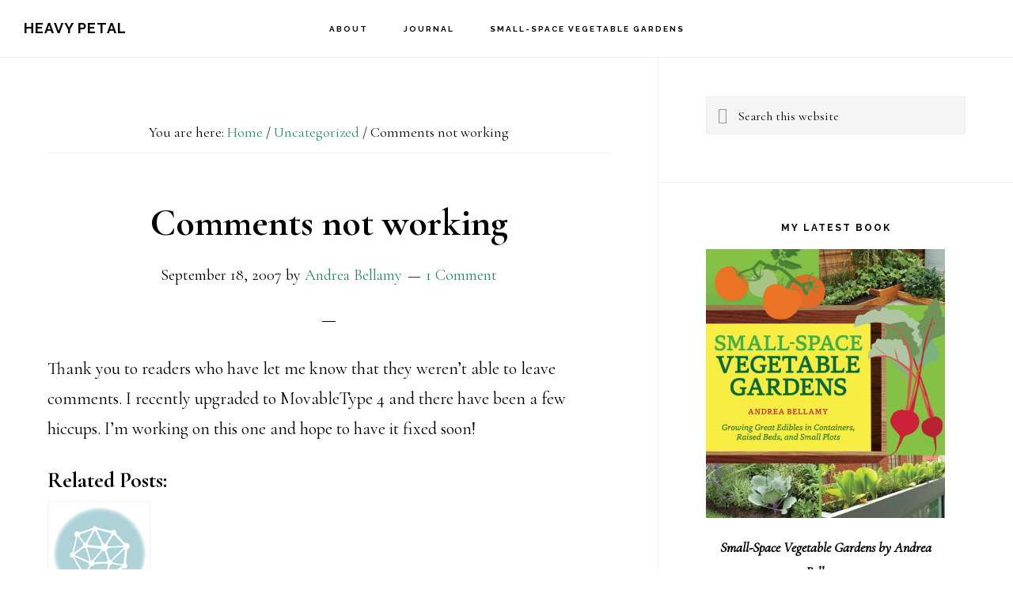

--- FILE ---
content_type: text/html; charset=UTF-8
request_url: https://heavypetal.ca/archives/2007/09/comments-not-working/
body_size: 10577
content:
<!DOCTYPE html>
<html lang="en-CA">
<head >
<meta charset="UTF-8" />
<meta name="viewport" content="width=device-width, initial-scale=1" />
<title>Comments not working</title>
<meta name='robots' content='max-image-preview:large' />
<link rel='dns-prefetch' href='//fonts.googleapis.com' />
<link rel='dns-prefetch' href='//code.ionicframework.com' />
<link rel="alternate" type="application/rss+xml" title="Heavy Petal &raquo; Feed" href="https://heavypetal.ca/feed/" />
<link rel="alternate" type="application/rss+xml" title="Heavy Petal &raquo; Comments Feed" href="https://heavypetal.ca/comments/feed/" />
<link rel="alternate" type="application/rss+xml" title="Heavy Petal &raquo; Comments not working Comments Feed" href="https://heavypetal.ca/archives/2007/09/comments-not-working/feed/" />
<link rel="alternate" title="oEmbed (JSON)" type="application/json+oembed" href="https://heavypetal.ca/wp-json/oembed/1.0/embed?url=https%3A%2F%2Fheavypetal.ca%2Farchives%2F2007%2F09%2Fcomments-not-working%2F" />
<link rel="alternate" title="oEmbed (XML)" type="text/xml+oembed" href="https://heavypetal.ca/wp-json/oembed/1.0/embed?url=https%3A%2F%2Fheavypetal.ca%2Farchives%2F2007%2F09%2Fcomments-not-working%2F&#038;format=xml" />
<link rel="canonical" href="https://heavypetal.ca/archives/2007/09/comments-not-working/" />
<style id='wp-img-auto-sizes-contain-inline-css'>
img:is([sizes=auto i],[sizes^="auto," i]){contain-intrinsic-size:3000px 1500px}
/*# sourceURL=wp-img-auto-sizes-contain-inline-css */
</style>
<link rel='stylesheet' id='sbi_styles-css' href='https://heavypetal.ca/wp-content/plugins/instagram-feed/css/sbi-styles.min.css?ver=6.10.0' media='all' />
<link rel='stylesheet' id='infinity-pro-css' href='https://heavypetal.ca/wp-content/themes/infinity-pro/style.css?ver=1.3.1' media='all' />
<style id='infinity-pro-inline-css'>


		a,
		.entry-title a:focus,
		.entry-title a:hover,
		.featured-content .entry-meta a:focus,
		.featured-content .entry-meta a:hover,
		.front-page .genesis-nav-menu a:focus,
		.front-page .genesis-nav-menu a:hover,
		.front-page .offscreen-content-icon button:focus,
		.front-page .offscreen-content-icon button:hover,
		.front-page .white .genesis-nav-menu a:focus,
		.front-page .white .genesis-nav-menu a:hover,
		.genesis-nav-menu a:focus,
		.genesis-nav-menu a:hover,
		.genesis-nav-menu .current-menu-item > a,
		.genesis-nav-menu .sub-menu .current-menu-item > a:focus,
		.genesis-nav-menu .sub-menu .current-menu-item > a:hover,
		.genesis-responsive-menu .genesis-nav-menu a:focus,
		.genesis-responsive-menu .genesis-nav-menu a:hover,
		.menu-toggle:focus,
		.menu-toggle:hover,
		.offscreen-content button:hover,
		.offscreen-content-icon button:hover,
		.site-footer a:focus,
		.site-footer a:hover,
		.sub-menu-toggle:focus,
		.sub-menu-toggle:hover {
			color: #2a896a;
		}

		button,
		input[type="button"],
		input[type="reset"],
		input[type="select"],
		input[type="submit"],
		.button,
		.enews-widget input:hover[type="submit"],
		.front-page-1 a.button,
		.front-page-3 a.button,
		.front-page-5 a.button,
		.front-page-7 a.button,
		.footer-widgets .button:hover {
			background-color: #2a896a;
			color: #ffffff;
		}

		
.has-accent-color {
	color: #2a896a !important;
}

.has-accent-background-color {
	background-color: #2a896a !important;
}

.content .wp-block-button .wp-block-button__link:focus,
.content .wp-block-button .wp-block-button__link:hover {
	background-color: #2a896a !important;
	color: #fff;
}

.content .wp-block-button.is-style-outline .wp-block-button__link:focus,
.content .wp-block-button.is-style-outline .wp-block-button__link:hover {
	border-color: #2a896a !important;
	color: #2a896a !important;
}


.entry-content .wp-block-pullquote.is-style-solid-color {
	background-color: #2a896a;
}

/*# sourceURL=infinity-pro-inline-css */
</style>
<style id='wp-emoji-styles-inline-css'>

	img.wp-smiley, img.emoji {
		display: inline !important;
		border: none !important;
		box-shadow: none !important;
		height: 1em !important;
		width: 1em !important;
		margin: 0 0.07em !important;
		vertical-align: -0.1em !important;
		background: none !important;
		padding: 0 !important;
	}
/*# sourceURL=wp-emoji-styles-inline-css */
</style>
<style id='wp-block-library-inline-css'>
:root{--wp-block-synced-color:#7a00df;--wp-block-synced-color--rgb:122,0,223;--wp-bound-block-color:var(--wp-block-synced-color);--wp-editor-canvas-background:#ddd;--wp-admin-theme-color:#007cba;--wp-admin-theme-color--rgb:0,124,186;--wp-admin-theme-color-darker-10:#006ba1;--wp-admin-theme-color-darker-10--rgb:0,107,160.5;--wp-admin-theme-color-darker-20:#005a87;--wp-admin-theme-color-darker-20--rgb:0,90,135;--wp-admin-border-width-focus:2px}@media (min-resolution:192dpi){:root{--wp-admin-border-width-focus:1.5px}}.wp-element-button{cursor:pointer}:root .has-very-light-gray-background-color{background-color:#eee}:root .has-very-dark-gray-background-color{background-color:#313131}:root .has-very-light-gray-color{color:#eee}:root .has-very-dark-gray-color{color:#313131}:root .has-vivid-green-cyan-to-vivid-cyan-blue-gradient-background{background:linear-gradient(135deg,#00d084,#0693e3)}:root .has-purple-crush-gradient-background{background:linear-gradient(135deg,#34e2e4,#4721fb 50%,#ab1dfe)}:root .has-hazy-dawn-gradient-background{background:linear-gradient(135deg,#faaca8,#dad0ec)}:root .has-subdued-olive-gradient-background{background:linear-gradient(135deg,#fafae1,#67a671)}:root .has-atomic-cream-gradient-background{background:linear-gradient(135deg,#fdd79a,#004a59)}:root .has-nightshade-gradient-background{background:linear-gradient(135deg,#330968,#31cdcf)}:root .has-midnight-gradient-background{background:linear-gradient(135deg,#020381,#2874fc)}:root{--wp--preset--font-size--normal:16px;--wp--preset--font-size--huge:42px}.has-regular-font-size{font-size:1em}.has-larger-font-size{font-size:2.625em}.has-normal-font-size{font-size:var(--wp--preset--font-size--normal)}.has-huge-font-size{font-size:var(--wp--preset--font-size--huge)}.has-text-align-center{text-align:center}.has-text-align-left{text-align:left}.has-text-align-right{text-align:right}.has-fit-text{white-space:nowrap!important}#end-resizable-editor-section{display:none}.aligncenter{clear:both}.items-justified-left{justify-content:flex-start}.items-justified-center{justify-content:center}.items-justified-right{justify-content:flex-end}.items-justified-space-between{justify-content:space-between}.screen-reader-text{border:0;clip-path:inset(50%);height:1px;margin:-1px;overflow:hidden;padding:0;position:absolute;width:1px;word-wrap:normal!important}.screen-reader-text:focus{background-color:#ddd;clip-path:none;color:#444;display:block;font-size:1em;height:auto;left:5px;line-height:normal;padding:15px 23px 14px;text-decoration:none;top:5px;width:auto;z-index:100000}html :where(.has-border-color){border-style:solid}html :where([style*=border-top-color]){border-top-style:solid}html :where([style*=border-right-color]){border-right-style:solid}html :where([style*=border-bottom-color]){border-bottom-style:solid}html :where([style*=border-left-color]){border-left-style:solid}html :where([style*=border-width]){border-style:solid}html :where([style*=border-top-width]){border-top-style:solid}html :where([style*=border-right-width]){border-right-style:solid}html :where([style*=border-bottom-width]){border-bottom-style:solid}html :where([style*=border-left-width]){border-left-style:solid}html :where(img[class*=wp-image-]){height:auto;max-width:100%}:where(figure){margin:0 0 1em}html :where(.is-position-sticky){--wp-admin--admin-bar--position-offset:var(--wp-admin--admin-bar--height,0px)}@media screen and (max-width:600px){html :where(.is-position-sticky){--wp-admin--admin-bar--position-offset:0px}}

/*# sourceURL=wp-block-library-inline-css */
</style><style id='global-styles-inline-css'>
:root{--wp--preset--aspect-ratio--square: 1;--wp--preset--aspect-ratio--4-3: 4/3;--wp--preset--aspect-ratio--3-4: 3/4;--wp--preset--aspect-ratio--3-2: 3/2;--wp--preset--aspect-ratio--2-3: 2/3;--wp--preset--aspect-ratio--16-9: 16/9;--wp--preset--aspect-ratio--9-16: 9/16;--wp--preset--color--black: #000000;--wp--preset--color--cyan-bluish-gray: #abb8c3;--wp--preset--color--white: #ffffff;--wp--preset--color--pale-pink: #f78da7;--wp--preset--color--vivid-red: #cf2e2e;--wp--preset--color--luminous-vivid-orange: #ff6900;--wp--preset--color--luminous-vivid-amber: #fcb900;--wp--preset--color--light-green-cyan: #7bdcb5;--wp--preset--color--vivid-green-cyan: #00d084;--wp--preset--color--pale-cyan-blue: #8ed1fc;--wp--preset--color--vivid-cyan-blue: #0693e3;--wp--preset--color--vivid-purple: #9b51e0;--wp--preset--color--accent: #2a896a;--wp--preset--gradient--vivid-cyan-blue-to-vivid-purple: linear-gradient(135deg,rgb(6,147,227) 0%,rgb(155,81,224) 100%);--wp--preset--gradient--light-green-cyan-to-vivid-green-cyan: linear-gradient(135deg,rgb(122,220,180) 0%,rgb(0,208,130) 100%);--wp--preset--gradient--luminous-vivid-amber-to-luminous-vivid-orange: linear-gradient(135deg,rgb(252,185,0) 0%,rgb(255,105,0) 100%);--wp--preset--gradient--luminous-vivid-orange-to-vivid-red: linear-gradient(135deg,rgb(255,105,0) 0%,rgb(207,46,46) 100%);--wp--preset--gradient--very-light-gray-to-cyan-bluish-gray: linear-gradient(135deg,rgb(238,238,238) 0%,rgb(169,184,195) 100%);--wp--preset--gradient--cool-to-warm-spectrum: linear-gradient(135deg,rgb(74,234,220) 0%,rgb(151,120,209) 20%,rgb(207,42,186) 40%,rgb(238,44,130) 60%,rgb(251,105,98) 80%,rgb(254,248,76) 100%);--wp--preset--gradient--blush-light-purple: linear-gradient(135deg,rgb(255,206,236) 0%,rgb(152,150,240) 100%);--wp--preset--gradient--blush-bordeaux: linear-gradient(135deg,rgb(254,205,165) 0%,rgb(254,45,45) 50%,rgb(107,0,62) 100%);--wp--preset--gradient--luminous-dusk: linear-gradient(135deg,rgb(255,203,112) 0%,rgb(199,81,192) 50%,rgb(65,88,208) 100%);--wp--preset--gradient--pale-ocean: linear-gradient(135deg,rgb(255,245,203) 0%,rgb(182,227,212) 50%,rgb(51,167,181) 100%);--wp--preset--gradient--electric-grass: linear-gradient(135deg,rgb(202,248,128) 0%,rgb(113,206,126) 100%);--wp--preset--gradient--midnight: linear-gradient(135deg,rgb(2,3,129) 0%,rgb(40,116,252) 100%);--wp--preset--font-size--small: 18px;--wp--preset--font-size--medium: 20px;--wp--preset--font-size--large: 26px;--wp--preset--font-size--x-large: 42px;--wp--preset--font-size--normal: 22px;--wp--preset--font-size--larger: 30px;--wp--preset--spacing--20: 0.44rem;--wp--preset--spacing--30: 0.67rem;--wp--preset--spacing--40: 1rem;--wp--preset--spacing--50: 1.5rem;--wp--preset--spacing--60: 2.25rem;--wp--preset--spacing--70: 3.38rem;--wp--preset--spacing--80: 5.06rem;--wp--preset--shadow--natural: 6px 6px 9px rgba(0, 0, 0, 0.2);--wp--preset--shadow--deep: 12px 12px 50px rgba(0, 0, 0, 0.4);--wp--preset--shadow--sharp: 6px 6px 0px rgba(0, 0, 0, 0.2);--wp--preset--shadow--outlined: 6px 6px 0px -3px rgb(255, 255, 255), 6px 6px rgb(0, 0, 0);--wp--preset--shadow--crisp: 6px 6px 0px rgb(0, 0, 0);}:where(.is-layout-flex){gap: 0.5em;}:where(.is-layout-grid){gap: 0.5em;}body .is-layout-flex{display: flex;}.is-layout-flex{flex-wrap: wrap;align-items: center;}.is-layout-flex > :is(*, div){margin: 0;}body .is-layout-grid{display: grid;}.is-layout-grid > :is(*, div){margin: 0;}:where(.wp-block-columns.is-layout-flex){gap: 2em;}:where(.wp-block-columns.is-layout-grid){gap: 2em;}:where(.wp-block-post-template.is-layout-flex){gap: 1.25em;}:where(.wp-block-post-template.is-layout-grid){gap: 1.25em;}.has-black-color{color: var(--wp--preset--color--black) !important;}.has-cyan-bluish-gray-color{color: var(--wp--preset--color--cyan-bluish-gray) !important;}.has-white-color{color: var(--wp--preset--color--white) !important;}.has-pale-pink-color{color: var(--wp--preset--color--pale-pink) !important;}.has-vivid-red-color{color: var(--wp--preset--color--vivid-red) !important;}.has-luminous-vivid-orange-color{color: var(--wp--preset--color--luminous-vivid-orange) !important;}.has-luminous-vivid-amber-color{color: var(--wp--preset--color--luminous-vivid-amber) !important;}.has-light-green-cyan-color{color: var(--wp--preset--color--light-green-cyan) !important;}.has-vivid-green-cyan-color{color: var(--wp--preset--color--vivid-green-cyan) !important;}.has-pale-cyan-blue-color{color: var(--wp--preset--color--pale-cyan-blue) !important;}.has-vivid-cyan-blue-color{color: var(--wp--preset--color--vivid-cyan-blue) !important;}.has-vivid-purple-color{color: var(--wp--preset--color--vivid-purple) !important;}.has-black-background-color{background-color: var(--wp--preset--color--black) !important;}.has-cyan-bluish-gray-background-color{background-color: var(--wp--preset--color--cyan-bluish-gray) !important;}.has-white-background-color{background-color: var(--wp--preset--color--white) !important;}.has-pale-pink-background-color{background-color: var(--wp--preset--color--pale-pink) !important;}.has-vivid-red-background-color{background-color: var(--wp--preset--color--vivid-red) !important;}.has-luminous-vivid-orange-background-color{background-color: var(--wp--preset--color--luminous-vivid-orange) !important;}.has-luminous-vivid-amber-background-color{background-color: var(--wp--preset--color--luminous-vivid-amber) !important;}.has-light-green-cyan-background-color{background-color: var(--wp--preset--color--light-green-cyan) !important;}.has-vivid-green-cyan-background-color{background-color: var(--wp--preset--color--vivid-green-cyan) !important;}.has-pale-cyan-blue-background-color{background-color: var(--wp--preset--color--pale-cyan-blue) !important;}.has-vivid-cyan-blue-background-color{background-color: var(--wp--preset--color--vivid-cyan-blue) !important;}.has-vivid-purple-background-color{background-color: var(--wp--preset--color--vivid-purple) !important;}.has-black-border-color{border-color: var(--wp--preset--color--black) !important;}.has-cyan-bluish-gray-border-color{border-color: var(--wp--preset--color--cyan-bluish-gray) !important;}.has-white-border-color{border-color: var(--wp--preset--color--white) !important;}.has-pale-pink-border-color{border-color: var(--wp--preset--color--pale-pink) !important;}.has-vivid-red-border-color{border-color: var(--wp--preset--color--vivid-red) !important;}.has-luminous-vivid-orange-border-color{border-color: var(--wp--preset--color--luminous-vivid-orange) !important;}.has-luminous-vivid-amber-border-color{border-color: var(--wp--preset--color--luminous-vivid-amber) !important;}.has-light-green-cyan-border-color{border-color: var(--wp--preset--color--light-green-cyan) !important;}.has-vivid-green-cyan-border-color{border-color: var(--wp--preset--color--vivid-green-cyan) !important;}.has-pale-cyan-blue-border-color{border-color: var(--wp--preset--color--pale-cyan-blue) !important;}.has-vivid-cyan-blue-border-color{border-color: var(--wp--preset--color--vivid-cyan-blue) !important;}.has-vivid-purple-border-color{border-color: var(--wp--preset--color--vivid-purple) !important;}.has-vivid-cyan-blue-to-vivid-purple-gradient-background{background: var(--wp--preset--gradient--vivid-cyan-blue-to-vivid-purple) !important;}.has-light-green-cyan-to-vivid-green-cyan-gradient-background{background: var(--wp--preset--gradient--light-green-cyan-to-vivid-green-cyan) !important;}.has-luminous-vivid-amber-to-luminous-vivid-orange-gradient-background{background: var(--wp--preset--gradient--luminous-vivid-amber-to-luminous-vivid-orange) !important;}.has-luminous-vivid-orange-to-vivid-red-gradient-background{background: var(--wp--preset--gradient--luminous-vivid-orange-to-vivid-red) !important;}.has-very-light-gray-to-cyan-bluish-gray-gradient-background{background: var(--wp--preset--gradient--very-light-gray-to-cyan-bluish-gray) !important;}.has-cool-to-warm-spectrum-gradient-background{background: var(--wp--preset--gradient--cool-to-warm-spectrum) !important;}.has-blush-light-purple-gradient-background{background: var(--wp--preset--gradient--blush-light-purple) !important;}.has-blush-bordeaux-gradient-background{background: var(--wp--preset--gradient--blush-bordeaux) !important;}.has-luminous-dusk-gradient-background{background: var(--wp--preset--gradient--luminous-dusk) !important;}.has-pale-ocean-gradient-background{background: var(--wp--preset--gradient--pale-ocean) !important;}.has-electric-grass-gradient-background{background: var(--wp--preset--gradient--electric-grass) !important;}.has-midnight-gradient-background{background: var(--wp--preset--gradient--midnight) !important;}.has-small-font-size{font-size: var(--wp--preset--font-size--small) !important;}.has-medium-font-size{font-size: var(--wp--preset--font-size--medium) !important;}.has-large-font-size{font-size: var(--wp--preset--font-size--large) !important;}.has-x-large-font-size{font-size: var(--wp--preset--font-size--x-large) !important;}
/*# sourceURL=global-styles-inline-css */
</style>

<style id='classic-theme-styles-inline-css'>
/*! This file is auto-generated */
.wp-block-button__link{color:#fff;background-color:#32373c;border-radius:9999px;box-shadow:none;text-decoration:none;padding:calc(.667em + 2px) calc(1.333em + 2px);font-size:1.125em}.wp-block-file__button{background:#32373c;color:#fff;text-decoration:none}
/*# sourceURL=/wp-includes/css/classic-themes.min.css */
</style>
<link rel='stylesheet' id='infinity-fonts-css' href='//fonts.googleapis.com/css?family=Cormorant+Garamond%3A400%2C400i%2C700%7CRaleway%3A700&#038;ver=1.3.1' media='all' />
<link rel='stylesheet' id='infinity-ionicons-css' href='//code.ionicframework.com/ionicons/2.0.1/css/ionicons.min.css?ver=1.3.1' media='all' />
<link rel='stylesheet' id='infinity-pro-gutenberg-css' href='https://heavypetal.ca/wp-content/themes/infinity-pro/lib/gutenberg/front-end.css?ver=1.3.1' media='all' />
<link rel='stylesheet' id='recent-posts-widget-with-thumbnails-public-style-css' href='https://heavypetal.ca/wp-content/plugins/recent-posts-widget-with-thumbnails/public.css?ver=7.1.1' media='all' />
<link rel='stylesheet' id='yarpp-thumbnails-css' href='https://heavypetal.ca/wp-content/plugins/yet-another-related-posts-plugin/style/styles_thumbnails.css?ver=5.30.11' media='all' />
<style id='yarpp-thumbnails-inline-css'>
.yarpp-thumbnails-horizontal .yarpp-thumbnail {width: 130px;height: 170px;margin: 5px;margin-left: 0px;}.yarpp-thumbnail > img, .yarpp-thumbnail-default {width: 120px;height: 120px;margin: 5px;}.yarpp-thumbnails-horizontal .yarpp-thumbnail-title {margin: 7px;margin-top: 0px;width: 120px;}.yarpp-thumbnail-default > img {min-height: 120px;min-width: 120px;}
/*# sourceURL=yarpp-thumbnails-inline-css */
</style>
<script src="https://heavypetal.ca/wp-includes/js/jquery/jquery.min.js?ver=3.7.1" id="jquery-core-js"></script>
<script src="https://heavypetal.ca/wp-includes/js/jquery/jquery-migrate.min.js?ver=3.4.1" id="jquery-migrate-js"></script>
<link rel="https://api.w.org/" href="https://heavypetal.ca/wp-json/" /><link rel="alternate" title="JSON" type="application/json" href="https://heavypetal.ca/wp-json/wp/v2/posts/751" /><link rel="EditURI" type="application/rsd+xml" title="RSD" href="https://heavypetal.ca/xmlrpc.php?rsd" />
<link rel="icon" href="https://heavypetal.ca/wp-content/uploads/2010/09/cropped-IMG_2275-32x32.jpg" sizes="32x32" />
<link rel="icon" href="https://heavypetal.ca/wp-content/uploads/2010/09/cropped-IMG_2275-192x192.jpg" sizes="192x192" />
<link rel="apple-touch-icon" href="https://heavypetal.ca/wp-content/uploads/2010/09/cropped-IMG_2275-180x180.jpg" />
<meta name="msapplication-TileImage" content="https://heavypetal.ca/wp-content/uploads/2010/09/cropped-IMG_2275-270x270.jpg" />
<link rel='stylesheet' id='yarppRelatedCss-css' href='https://heavypetal.ca/wp-content/plugins/yet-another-related-posts-plugin/style/related.css?ver=5.30.11' media='all' />
</head>
<body class="wp-singular post-template-default single single-post postid-751 single-format-standard wp-embed-responsive wp-theme-genesis wp-child-theme-infinity-pro header-full-width content-sidebar genesis-breadcrumbs-visible genesis-footer-widgets-hidden" itemscope itemtype="https://schema.org/WebPage"><div class="site-container"><ul class="genesis-skip-link"><li><a href="#genesis-content" class="screen-reader-shortcut"> Skip to main content</a></li><li><a href="#genesis-sidebar-primary" class="screen-reader-shortcut"> Skip to primary sidebar</a></li></ul><header class="site-header" itemscope itemtype="https://schema.org/WPHeader"><div class="wrap"><div class="title-area"><p class="site-title" itemprop="headline"><a href="https://heavypetal.ca/">Heavy Petal</a></p><p class="site-description" itemprop="description">Gardening for everyone</p></div><nav class="nav-primary" aria-label="Main" itemscope itemtype="https://schema.org/SiteNavigationElement" id="genesis-nav-primary"><div class="wrap"><ul id="menu-main-header" class="menu genesis-nav-menu menu-primary js-superfish"><li id="menu-item-2941" class="menu-item menu-item-type-post_type menu-item-object-page menu-item-2941"><a href="https://heavypetal.ca/about/" itemprop="url"><span itemprop="name">About</span></a></li>
<li id="menu-item-4041" class="menu-item menu-item-type-post_type menu-item-object-page menu-item-4041"><a href="https://heavypetal.ca/journal/" itemprop="url"><span itemprop="name">Journal</span></a></li>
<li id="menu-item-4069" class="menu-item menu-item-type-post_type menu-item-object-page menu-item-4069"><a href="https://heavypetal.ca/small-space-vegetable-gardens/" itemprop="url"><span itemprop="name">Small-Space Vegetable Gardens</span></a></li>
</ul></div></nav></div></header><div class="site-inner"><div class="content-sidebar-wrap"><main class="content" id="genesis-content"><div class="breadcrumb" itemscope itemtype="https://schema.org/BreadcrumbList">You are here: <span class="breadcrumb-link-wrap" itemprop="itemListElement" itemscope itemtype="https://schema.org/ListItem"><a class="breadcrumb-link" href="https://heavypetal.ca/" itemprop="item"><span class="breadcrumb-link-text-wrap" itemprop="name">Home</span></a><meta itemprop="position" content="1"></span> <span aria-label="breadcrumb separator">/</span> <span class="breadcrumb-link-wrap" itemprop="itemListElement" itemscope itemtype="https://schema.org/ListItem"><a class="breadcrumb-link" href="https://heavypetal.ca/category/uncategorized/" itemprop="item"><span class="breadcrumb-link-text-wrap" itemprop="name">Uncategorized</span></a><meta itemprop="position" content="2"></span> <span aria-label="breadcrumb separator">/</span> Comments not working</div><article class="post-751 post type-post status-publish format-standard category-uncategorized entry" aria-label="Comments not working" itemscope itemtype="https://schema.org/CreativeWork"><header class="entry-header"><h1 class="entry-title" itemprop="headline">Comments not working</h1>
<p class="entry-meta"><time class="entry-time" itemprop="datePublished" datetime="2007-09-18T14:38:34-07:00">September 18, 2007</time> by <span class="entry-author" itemprop="author" itemscope itemtype="https://schema.org/Person"><a href="https://heavypetal.ca/archives/author/andrea-bellamy/" class="entry-author-link" rel="author" itemprop="url"><span class="entry-author-name" itemprop="name">Andrea Bellamy</span></a></span> <span class="entry-comments-link"><a href="https://heavypetal.ca/archives/2007/09/comments-not-working/#comments">1 Comment</a></span> </p></header><div class="entry-content" itemprop="text"><p>Thank you to readers who have let me know that they weren&#8217;t able to leave comments. I recently upgraded to MovableType 4 and there have been a few hiccups. I&#8217;m working on this one and hope to have it fixed soon!</p>
<div class='yarpp yarpp-related yarpp-related-website yarpp-template-thumbnails'>
<!-- YARPP Thumbnails -->
<h3>Related posts:</h3>
<div class="yarpp-thumbnails-horizontal">
<a class='yarpp-thumbnail' rel='norewrite' href='https://heavypetal.ca/archives/2007/05/and-were-back-2/' title='And&#8230; we&#8217;re back.'>
<span class="yarpp-thumbnail-default"><img src="https://heavypetal.ca/wp-content/plugins/yet-another-related-posts-plugin/default.png" alt="Default Thumbnail" data-pin-nopin="true" /></span><span class="yarpp-thumbnail-title">And&#8230; we&#8217;re back.</span></a>
</div>
</div>
</div><footer class="entry-footer"><p class="entry-meta"><span class="entry-categories">Filed Under: <a href="https://heavypetal.ca/category/uncategorized/" rel="category tag">Uncategorized</a></span> </p></footer></article><h2 class="screen-reader-text">Reader Interactions</h2><div class="entry-comments" id="comments"><h3>Comments</h3><ol class="comment-list">
	<li class="comment even thread-even depth-1" id="comment-1748">
	<article id="article-comment-1748" itemprop="comment" itemscope itemtype="https://schema.org/Comment">

		
		<header class="comment-header">
			<p class="comment-author" itemprop="author" itemscope itemtype="https://schema.org/Person">
				<span class="comment-author-name" itemprop="name"><a href="http://bumblebeeblog.com" class="comment-author-link" rel="external nofollow" itemprop="url">Robin (Bumblebee)</a></span> <span class="says">says</span>			</p>

			<p class="comment-meta"><time class="comment-time" datetime="2007-09-20T04:06:58-07:00" itemprop="datePublished"><a class="comment-time-link" href="https://heavypetal.ca/archives/2007/09/comments-not-working/#comment-1748" itemprop="url">September 20, 2007 at 4:06 am</a></time></p>		</header>

		<div class="comment-content" itemprop="text">
			
			<p>Testing 1,2,3. Testing 1,2,3.</p>
<p>Anybody home?</p>
<p>&#8211;Robin (Bumblebee)</p>
		</div>

		
		
	</article>
	</li><!-- #comment-## -->
</ol></div>	<div id="respond" class="comment-respond">
		<h3 id="reply-title" class="comment-reply-title">Leave a Reply</h3><form action="https://heavypetal.ca/wp-comments-post.php" method="post" id="commentform" class="comment-form"><p class="comment-notes"><span id="email-notes">Your email address will not be published.</span> <span class="required-field-message">Required fields are marked <span class="required">*</span></span></p><p class="comment-form-comment"><label for="comment">Comment <span class="required">*</span></label> <textarea id="comment" name="comment" cols="45" rows="8" maxlength="65525" required></textarea></p><p class="comment-form-author"><label for="author">Name <span class="required">*</span></label> <input id="author" name="author" type="text" value="" size="30" maxlength="245" autocomplete="name" required /></p>
<p class="comment-form-email"><label for="email">Email <span class="required">*</span></label> <input id="email" name="email" type="email" value="" size="30" maxlength="100" aria-describedby="email-notes" autocomplete="email" required /></p>
<p class="comment-form-url"><label for="url">Website</label> <input id="url" name="url" type="url" value="" size="30" maxlength="200" autocomplete="url" /></p>
<p class="comment-form-cookies-consent"><input id="wp-comment-cookies-consent" name="wp-comment-cookies-consent" type="checkbox" value="yes" /> <label for="wp-comment-cookies-consent">Save my name, email, and website in this browser for the next time I comment.</label></p>
<p class="form-submit"><input name="submit" type="submit" id="submit" class="submit" value="Post Comment" /> <input type='hidden' name='comment_post_ID' value='751' id='comment_post_ID' />
<input type='hidden' name='comment_parent' id='comment_parent' value='0' />
</p><p style="display: none;"><input type="hidden" id="akismet_comment_nonce" name="akismet_comment_nonce" value="3545547c4c" /></p><p style="display: none !important;" class="akismet-fields-container" data-prefix="ak_"><label>&#916;<textarea name="ak_hp_textarea" cols="45" rows="8" maxlength="100"></textarea></label><input type="hidden" id="ak_js_1" name="ak_js" value="54"/><script>document.getElementById( "ak_js_1" ).setAttribute( "value", ( new Date() ).getTime() );</script></p></form>	</div><!-- #respond -->
	<p class="akismet_comment_form_privacy_notice">This site uses Akismet to reduce spam. <a href="https://akismet.com/privacy/" target="_blank" rel="nofollow noopener">Learn how your comment data is processed.</a></p></main><aside class="sidebar sidebar-primary widget-area" role="complementary" aria-label="Primary Sidebar" itemscope itemtype="https://schema.org/WPSideBar" id="genesis-sidebar-primary"><h2 class="genesis-sidebar-title screen-reader-text">Primary Sidebar</h2><section id="search-4" class="widget widget_search"><div class="widget-wrap"><form class="search-form" method="get" action="https://heavypetal.ca/" role="search" itemprop="potentialAction" itemscope itemtype="https://schema.org/SearchAction"><label class="search-form-label screen-reader-text" for="searchform-1">Search this website</label><input class="search-form-input" type="search" name="s" id="searchform-1" placeholder="Search this website" itemprop="query-input"><input class="search-form-submit" type="submit" value="Search"><meta content="https://heavypetal.ca/?s={s}" itemprop="target"></form></div></section>
<section id="media_image-3" class="widget widget_media_image"><div class="widget-wrap"><h3 class="widgettitle widget-title">My latest book</h3>
<figure style="width: 302px" class="wp-caption alignnone"><a href="https://heavypetal.ca/small-space-vegetable-gardens/"><img width="302" height="340" src="https://heavypetal.ca/wp-content/uploads/2015/01/Small-Space-Vegetable-Gardens-302x340.jpg" class="image wp-image-3872  attachment-medium size-medium" alt="The bright, illustrated cover of Small-Space Vegetable Gardens" style="max-width: 100%; height: auto;" title="My latest book" decoding="async" loading="lazy" srcset="https://heavypetal.ca/wp-content/uploads/2015/01/Small-Space-Vegetable-Gardens-302x340.jpg 302w, https://heavypetal.ca/wp-content/uploads/2015/01/Small-Space-Vegetable-Gardens.jpg 576w" sizes="auto, (max-width: 302px) 100vw, 302px" /></a><figcaption class="wp-caption-text">Small-Space Vegetable Gardens by Andrea Bellamy</figcaption></figure></div></section>
<section id="custom_html-9" class="widget_text widget widget_custom_html"><div class="widget_text widget-wrap"><h3 class="widgettitle widget-title">newsletter</h3>
<div class="textwidget custom-html-widget">Subscribe to receive occasional email updates (I promise never to spam you!)
<br> 
<br>
<script>(function() {
	window.mc4wp = window.mc4wp || {
		listeners: [],
		forms: {
			on: function(evt, cb) {
				window.mc4wp.listeners.push(
					{
						event   : evt,
						callback: cb
					}
				);
			}
		}
	}
})();
</script><!-- Mailchimp for WordPress v4.10.9 - https://wordpress.org/plugins/mailchimp-for-wp/ --><form id="mc4wp-form-1" class="mc4wp-form mc4wp-form-4233" method="post" data-id="4233" data-name="Receive updates from Heavy Petal" ><div class="mc4wp-form-fields"><p>
    <label>First Name</label>
    <input type="text" name="FNAME">
</p>
<p>
    <label>Last Name</label>
    <input type="text" name="LNAME">
</p>
<p>
	<label>Email address: 
		<input type="email" name="EMAIL" placeholder="Your email address" required />
</label>
</p>

<p>
	<input type="submit" value="Sign me up!" />
</p></div><label style="display: none !important;">Leave this field empty if you're human: <input type="text" name="_mc4wp_honeypot" value="" tabindex="-1" autocomplete="off" /></label><input type="hidden" name="_mc4wp_timestamp" value="1768842984" /><input type="hidden" name="_mc4wp_form_id" value="4233" /><input type="hidden" name="_mc4wp_form_element_id" value="mc4wp-form-1" /><div class="mc4wp-response"></div></form><!-- / Mailchimp for WordPress Plugin --></div></div></section>
<section id="featured-post-3" class="widget featured-content featuredpost"><div class="widget-wrap"><h3 class="widgettitle widget-title">Reader Favourites</h3>
<article class="post-680 post type-post status-publish format-standard has-post-thumbnail category-green-gardening-living category-how-to category-resistance-is-fertile tag-guerrilla-gardening tag-masanobu-fukuoka tag-seed-ball tag-seed-balls tag-seed-bomb tag-seed-bombs tag-seedball tag-seedballs tag-seedbomb entry" aria-label="How to make seed balls"><a href="https://heavypetal.ca/archives/2007/03/how-to-make-seedballs/" class="alignleft" aria-hidden="true" tabindex="-1"><img width="150" height="150" src="https://heavypetal.ca/wp-content/uploads/2008/12/seedballs3-150x150.jpg" class="entry-image attachment-post" alt="Round, cookie-dough-like balls of clay and seed" itemprop="image" decoding="async" loading="lazy" /></a><header class="entry-header"><h4 class="entry-title" itemprop="headline"><a href="https://heavypetal.ca/archives/2007/03/how-to-make-seedballs/">How to make seed balls</a></h4></header></article><article class="post-1315 post type-post status-publish format-standard has-post-thumbnail category-green-gardening-living category-resistance-is-fertile category-veggies-edibles tag-amaranth tag-grains tag-green-gardening-living tag-qrowing-grains tag-quinoa tag-self-sufficiency tag-zero-mile-diet entry" aria-label="Would you grow your own grains?"><a href="https://heavypetal.ca/archives/2008/12/would-you-grow-your-own-grains/" class="alignleft" aria-hidden="true" tabindex="-1"><img width="150" height="150" src="https://heavypetal.ca/wp-content/uploads/2008/12/Webp.net-resizeimage-9-150x150.jpg" class="entry-image attachment-post" alt="Colourful quinoa plants in bloom" itemprop="image" decoding="async" loading="lazy" srcset="https://heavypetal.ca/wp-content/uploads/2008/12/Webp.net-resizeimage-9-150x150.jpg 150w, https://heavypetal.ca/wp-content/uploads/2008/12/Webp.net-resizeimage-9-75x75.jpg 75w, https://heavypetal.ca/wp-content/uploads/2008/12/Webp.net-resizeimage-9-600x600.jpg 600w, https://heavypetal.ca/wp-content/uploads/2008/12/Webp.net-resizeimage-9-120x120.jpg 120w" sizes="auto, (max-width: 150px) 100vw, 150px" /></a><header class="entry-header"><h4 class="entry-title" itemprop="headline"><a href="https://heavypetal.ca/archives/2008/12/would-you-grow-your-own-grains/">Would you grow your own grains?</a></h4></header></article><article class="post-1243 post type-post status-publish format-standard category-critters-and-wildlife category-green-gardening-living tag-chickens tag-design tag-homesteading tag-sustainability entry has-post-thumbnail" aria-label="This proves it. Chickens are hot."><a href="https://heavypetal.ca/archives/2008/11/this-proves-it-chickens-are-hot/" class="alignleft" aria-hidden="true" tabindex="-1"><img width="150" height="150" src="https://heavypetal.ca/wp-content/uploads/2008/11/vue_densemble_2-150x150.jpg" class="entry-image attachment-post" alt="" itemprop="image" decoding="async" loading="lazy" /></a><header class="entry-header"><h4 class="entry-title" itemprop="headline"><a href="https://heavypetal.ca/archives/2008/11/this-proves-it-chickens-are-hot/">This proves it. Chickens are hot.</a></h4></header></article></div></section>
<section id="categories-6" class="widget widget_categories"><div class="widget-wrap"><h3 class="widgettitle widget-title">Categories</h3>

			<ul>
					<li class="cat-item cat-item-361"><a href="https://heavypetal.ca/category/annuals/">Annuals</a>
</li>
	<li class="cat-item cat-item-334"><a href="https://heavypetal.ca/category/blogging/">Blogging</a>
</li>
	<li class="cat-item cat-item-17"><a href="https://heavypetal.ca/category/bulbs-and-tubers/">Bulbs and Tubers</a>
</li>
	<li class="cat-item cat-item-16"><a href="https://heavypetal.ca/category/composting/">Composting</a>
</li>
	<li class="cat-item cat-item-37"><a href="https://heavypetal.ca/category/critters-and-wildlife/">Critters and wildlife</a>
</li>
	<li class="cat-item cat-item-15"><a href="https://heavypetal.ca/category/events/">Events</a>
</li>
	<li class="cat-item cat-item-8"><a href="https://heavypetal.ca/category/garden-design/">Garden Design</a>
</li>
	<li class="cat-item cat-item-365"><a href="https://heavypetal.ca/category/garden-tours/">Garden Tours</a>
</li>
	<li class="cat-item cat-item-14"><a href="https://heavypetal.ca/category/gardens-to-visit/">Gardens to Visit</a>
</li>
	<li class="cat-item cat-item-13"><a href="https://heavypetal.ca/category/green-gardening-living/">Green Gardening &amp; Living</a>
</li>
	<li class="cat-item cat-item-24"><a href="https://heavypetal.ca/category/holiday/">Holiday</a>
</li>
	<li class="cat-item cat-item-25"><a href="https://heavypetal.ca/category/how-to/">How To</a>
</li>
	<li class="cat-item cat-item-23"><a href="https://heavypetal.ca/category/indoors/">Indoors</a>
</li>
	<li class="cat-item cat-item-50"><a href="https://heavypetal.ca/category/inspiration/">Inspiration</a>
</li>
	<li class="cat-item cat-item-7"><a href="https://heavypetal.ca/category/miscellaneous/">Miscellaneous</a>
</li>
	<li class="cat-item cat-item-20"><a href="https://heavypetal.ca/category/my-garden/">My garden</a>
</li>
	<li class="cat-item cat-item-10"><a href="https://heavypetal.ca/category/outdoor-living/">Outdoor Living</a>
</li>
	<li class="cat-item cat-item-5"><a href="https://heavypetal.ca/category/pacific-northwest/">Pacific Northwest</a>
</li>
	<li class="cat-item cat-item-6"><a href="https://heavypetal.ca/category/perennials/">Perennials</a>
</li>
	<li class="cat-item cat-item-21"><a href="https://heavypetal.ca/category/ponds-water-gardening/">Ponds &amp; Water Gardening</a>
</li>
	<li class="cat-item cat-item-22"><a href="https://heavypetal.ca/category/raving-and-whining/">Raving and Whining</a>
</li>
	<li class="cat-item cat-item-27"><a href="https://heavypetal.ca/category/resistance-is-fertile/">Resistance is fertile</a>
</li>
	<li class="cat-item cat-item-11"><a href="https://heavypetal.ca/category/resources/">Resources</a>
</li>
	<li class="cat-item cat-item-26"><a href="https://heavypetal.ca/category/retail-therapy/">Retail Therapy</a>
</li>
	<li class="cat-item cat-item-9"><a href="https://heavypetal.ca/category/shrubs-trees/">Shrubs &amp; Trees</a>
</li>
	<li class="cat-item cat-item-812"><a href="https://heavypetal.ca/category/small-space-vegetable-gardens/">Small-Space Vegetable Gardens</a>
</li>
	<li class="cat-item cat-item-491"><a href="https://heavypetal.ca/category/the-book/">Sugar Snaps and Strawberries</a>
</li>
	<li class="cat-item cat-item-1"><a href="https://heavypetal.ca/category/uncategorized/">Uncategorized</a>
</li>
	<li class="cat-item cat-item-12"><a href="https://heavypetal.ca/category/veggies-edibles/">Veggies &amp; Edibles</a>
</li>
	<li class="cat-item cat-item-36"><a href="https://heavypetal.ca/category/wtf/">WTF?</a>
</li>
			</ul>

			</div></section>
</aside></div></div><footer class="site-footer" itemscope itemtype="https://schema.org/WPFooter"><div class="wrap"><nav class="nav-secondary" aria-label="Secondary" itemscope itemtype="https://schema.org/SiteNavigationElement"><div class="wrap"><ul id="menu-footer" class="menu genesis-nav-menu menu-secondary js-superfish"><li id="menu-item-3070" class="menu-item menu-item-type-custom menu-item-object-custom menu-item-home menu-item-3070"><a href="https://heavypetal.ca" itemprop="url"><span itemprop="name">Home</span></a></li>
<li id="menu-item-3069" class="menu-item menu-item-type-post_type menu-item-object-page menu-item-3069"><a href="https://heavypetal.ca/about/" itemprop="url"><span itemprop="name">About</span></a></li>
</ul></div></nav><p>Copyright &#x000A9;&nbsp;2026 · <a href="http://my.studiopress.com/themes/infinity/">Infinity Pro</a> on <a href="https://www.studiopress.com/">Genesis Framework</a> · <a href="https://wordpress.org/">WordPress</a> · <a href="https://heavypetal.ca/wp-login.php">Log in</a></p></div></footer></div><script type="speculationrules">
{"prefetch":[{"source":"document","where":{"and":[{"href_matches":"/*"},{"not":{"href_matches":["/wp-*.php","/wp-admin/*","/wp-content/uploads/*","/wp-content/*","/wp-content/plugins/*","/wp-content/themes/infinity-pro/*","/wp-content/themes/genesis/*","/*\\?(.+)"]}},{"not":{"selector_matches":"a[rel~=\"nofollow\"]"}},{"not":{"selector_matches":".no-prefetch, .no-prefetch a"}}]},"eagerness":"conservative"}]}
</script>
<script>(function() {function maybePrefixUrlField () {
  const value = this.value.trim()
  if (value !== '' && value.indexOf('http') !== 0) {
    this.value = 'http://' + value
  }
}

const urlFields = document.querySelectorAll('.mc4wp-form input[type="url"]')
for (let j = 0; j < urlFields.length; j++) {
  urlFields[j].addEventListener('blur', maybePrefixUrlField)
}
})();</script><!-- Instagram Feed JS -->
<script type="text/javascript">
var sbiajaxurl = "https://heavypetal.ca/wp-admin/admin-ajax.php";
</script>
<script src="https://heavypetal.ca/wp-includes/js/hoverIntent.min.js?ver=1.10.2" id="hoverIntent-js"></script>
<script src="https://heavypetal.ca/wp-content/themes/genesis/lib/js/menu/superfish.min.js?ver=1.7.10" id="superfish-js"></script>
<script src="https://heavypetal.ca/wp-content/themes/genesis/lib/js/menu/superfish.args.min.js?ver=3.3.5" id="superfish-args-js"></script>
<script src="https://heavypetal.ca/wp-content/themes/genesis/lib/js/skip-links.min.js?ver=3.3.5" id="skip-links-js"></script>
<script src="https://heavypetal.ca/wp-content/themes/infinity-pro/js/match-height.js?ver=0.5.2" id="infinity-match-height-js"></script>
<script src="https://heavypetal.ca/wp-content/themes/infinity-pro/js/global.js?ver=1.0.0" id="infinity-global-js"></script>
<script id="infinity-responsive-menu-js-extra">
var genesis_responsive_menu = {"mainMenu":"Menu","menuIconClass":"ionicons-before ion-ios-drag","subMenu":"Submenu","subMenuIconClass":"ionicons-before ion-chevron-down","menuClasses":{"others":[".nav-primary"]}};
//# sourceURL=infinity-responsive-menu-js-extra
</script>
<script src="https://heavypetal.ca/wp-content/themes/infinity-pro/js/responsive-menus.min.js?ver=1.3.1" id="infinity-responsive-menu-js"></script>
<script defer src="https://heavypetal.ca/wp-content/plugins/akismet/_inc/akismet-frontend.js?ver=1762982500" id="akismet-frontend-js"></script>
<script defer src="https://heavypetal.ca/wp-content/plugins/mailchimp-for-wp/assets/js/forms.js?ver=4.10.9" id="mc4wp-forms-api-js"></script>
<script id="wp-emoji-settings" type="application/json">
{"baseUrl":"https://s.w.org/images/core/emoji/17.0.2/72x72/","ext":".png","svgUrl":"https://s.w.org/images/core/emoji/17.0.2/svg/","svgExt":".svg","source":{"concatemoji":"https://heavypetal.ca/wp-includes/js/wp-emoji-release.min.js?ver=6.9"}}
</script>
<script type="module">
/*! This file is auto-generated */
const a=JSON.parse(document.getElementById("wp-emoji-settings").textContent),o=(window._wpemojiSettings=a,"wpEmojiSettingsSupports"),s=["flag","emoji"];function i(e){try{var t={supportTests:e,timestamp:(new Date).valueOf()};sessionStorage.setItem(o,JSON.stringify(t))}catch(e){}}function c(e,t,n){e.clearRect(0,0,e.canvas.width,e.canvas.height),e.fillText(t,0,0);t=new Uint32Array(e.getImageData(0,0,e.canvas.width,e.canvas.height).data);e.clearRect(0,0,e.canvas.width,e.canvas.height),e.fillText(n,0,0);const a=new Uint32Array(e.getImageData(0,0,e.canvas.width,e.canvas.height).data);return t.every((e,t)=>e===a[t])}function p(e,t){e.clearRect(0,0,e.canvas.width,e.canvas.height),e.fillText(t,0,0);var n=e.getImageData(16,16,1,1);for(let e=0;e<n.data.length;e++)if(0!==n.data[e])return!1;return!0}function u(e,t,n,a){switch(t){case"flag":return n(e,"\ud83c\udff3\ufe0f\u200d\u26a7\ufe0f","\ud83c\udff3\ufe0f\u200b\u26a7\ufe0f")?!1:!n(e,"\ud83c\udde8\ud83c\uddf6","\ud83c\udde8\u200b\ud83c\uddf6")&&!n(e,"\ud83c\udff4\udb40\udc67\udb40\udc62\udb40\udc65\udb40\udc6e\udb40\udc67\udb40\udc7f","\ud83c\udff4\u200b\udb40\udc67\u200b\udb40\udc62\u200b\udb40\udc65\u200b\udb40\udc6e\u200b\udb40\udc67\u200b\udb40\udc7f");case"emoji":return!a(e,"\ud83e\u1fac8")}return!1}function f(e,t,n,a){let r;const o=(r="undefined"!=typeof WorkerGlobalScope&&self instanceof WorkerGlobalScope?new OffscreenCanvas(300,150):document.createElement("canvas")).getContext("2d",{willReadFrequently:!0}),s=(o.textBaseline="top",o.font="600 32px Arial",{});return e.forEach(e=>{s[e]=t(o,e,n,a)}),s}function r(e){var t=document.createElement("script");t.src=e,t.defer=!0,document.head.appendChild(t)}a.supports={everything:!0,everythingExceptFlag:!0},new Promise(t=>{let n=function(){try{var e=JSON.parse(sessionStorage.getItem(o));if("object"==typeof e&&"number"==typeof e.timestamp&&(new Date).valueOf()<e.timestamp+604800&&"object"==typeof e.supportTests)return e.supportTests}catch(e){}return null}();if(!n){if("undefined"!=typeof Worker&&"undefined"!=typeof OffscreenCanvas&&"undefined"!=typeof URL&&URL.createObjectURL&&"undefined"!=typeof Blob)try{var e="postMessage("+f.toString()+"("+[JSON.stringify(s),u.toString(),c.toString(),p.toString()].join(",")+"));",a=new Blob([e],{type:"text/javascript"});const r=new Worker(URL.createObjectURL(a),{name:"wpTestEmojiSupports"});return void(r.onmessage=e=>{i(n=e.data),r.terminate(),t(n)})}catch(e){}i(n=f(s,u,c,p))}t(n)}).then(e=>{for(const n in e)a.supports[n]=e[n],a.supports.everything=a.supports.everything&&a.supports[n],"flag"!==n&&(a.supports.everythingExceptFlag=a.supports.everythingExceptFlag&&a.supports[n]);var t;a.supports.everythingExceptFlag=a.supports.everythingExceptFlag&&!a.supports.flag,a.supports.everything||((t=a.source||{}).concatemoji?r(t.concatemoji):t.wpemoji&&t.twemoji&&(r(t.twemoji),r(t.wpemoji)))});
//# sourceURL=https://heavypetal.ca/wp-includes/js/wp-emoji-loader.min.js
</script>
</body></html>
